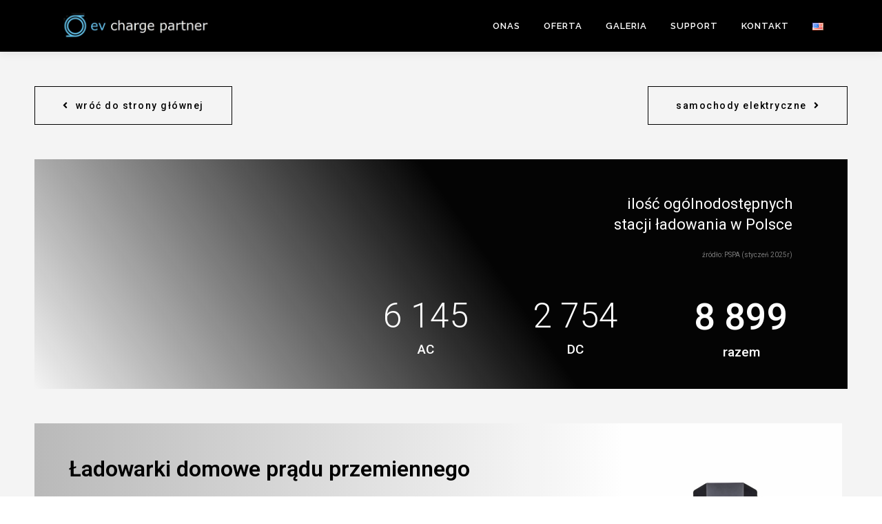

--- FILE ---
content_type: text/html; charset=UTF-8
request_url: https://evchargepartner.pl/stacje-ladowania/
body_size: 13057
content:
<!DOCTYPE html>
<html lang="pl-PL">
<head>
<meta charset="UTF-8">
<meta name="viewport" content="width=device-width, initial-scale=1">
<link rel="profile" href="https://gmpg.org/xfn/11">
<title>Stacje ładowania &#8211; EV Charge Partner</title>
<meta name='robots' content='max-image-preview:large' />
<link rel='dns-prefetch' href='//fonts.googleapis.com' />
<link rel="alternate" type="application/rss+xml" title="EV Charge Partner &raquo; Kanał z wpisami" href="https://evchargepartner.pl/feed/" />
<link rel="alternate" type="application/rss+xml" title="EV Charge Partner &raquo; Kanał z komentarzami" href="https://evchargepartner.pl/comments/feed/" />
<script type="text/javascript">
window._wpemojiSettings = {"baseUrl":"https:\/\/s.w.org\/images\/core\/emoji\/14.0.0\/72x72\/","ext":".png","svgUrl":"https:\/\/s.w.org\/images\/core\/emoji\/14.0.0\/svg\/","svgExt":".svg","source":{"concatemoji":"https:\/\/evchargepartner.pl\/wp-includes\/js\/wp-emoji-release.min.js?ver=6.3.7"}};
/*! This file is auto-generated */
!function(i,n){var o,s,e;function c(e){try{var t={supportTests:e,timestamp:(new Date).valueOf()};sessionStorage.setItem(o,JSON.stringify(t))}catch(e){}}function p(e,t,n){e.clearRect(0,0,e.canvas.width,e.canvas.height),e.fillText(t,0,0);var t=new Uint32Array(e.getImageData(0,0,e.canvas.width,e.canvas.height).data),r=(e.clearRect(0,0,e.canvas.width,e.canvas.height),e.fillText(n,0,0),new Uint32Array(e.getImageData(0,0,e.canvas.width,e.canvas.height).data));return t.every(function(e,t){return e===r[t]})}function u(e,t,n){switch(t){case"flag":return n(e,"\ud83c\udff3\ufe0f\u200d\u26a7\ufe0f","\ud83c\udff3\ufe0f\u200b\u26a7\ufe0f")?!1:!n(e,"\ud83c\uddfa\ud83c\uddf3","\ud83c\uddfa\u200b\ud83c\uddf3")&&!n(e,"\ud83c\udff4\udb40\udc67\udb40\udc62\udb40\udc65\udb40\udc6e\udb40\udc67\udb40\udc7f","\ud83c\udff4\u200b\udb40\udc67\u200b\udb40\udc62\u200b\udb40\udc65\u200b\udb40\udc6e\u200b\udb40\udc67\u200b\udb40\udc7f");case"emoji":return!n(e,"\ud83e\udef1\ud83c\udffb\u200d\ud83e\udef2\ud83c\udfff","\ud83e\udef1\ud83c\udffb\u200b\ud83e\udef2\ud83c\udfff")}return!1}function f(e,t,n){var r="undefined"!=typeof WorkerGlobalScope&&self instanceof WorkerGlobalScope?new OffscreenCanvas(300,150):i.createElement("canvas"),a=r.getContext("2d",{willReadFrequently:!0}),o=(a.textBaseline="top",a.font="600 32px Arial",{});return e.forEach(function(e){o[e]=t(a,e,n)}),o}function t(e){var t=i.createElement("script");t.src=e,t.defer=!0,i.head.appendChild(t)}"undefined"!=typeof Promise&&(o="wpEmojiSettingsSupports",s=["flag","emoji"],n.supports={everything:!0,everythingExceptFlag:!0},e=new Promise(function(e){i.addEventListener("DOMContentLoaded",e,{once:!0})}),new Promise(function(t){var n=function(){try{var e=JSON.parse(sessionStorage.getItem(o));if("object"==typeof e&&"number"==typeof e.timestamp&&(new Date).valueOf()<e.timestamp+604800&&"object"==typeof e.supportTests)return e.supportTests}catch(e){}return null}();if(!n){if("undefined"!=typeof Worker&&"undefined"!=typeof OffscreenCanvas&&"undefined"!=typeof URL&&URL.createObjectURL&&"undefined"!=typeof Blob)try{var e="postMessage("+f.toString()+"("+[JSON.stringify(s),u.toString(),p.toString()].join(",")+"));",r=new Blob([e],{type:"text/javascript"}),a=new Worker(URL.createObjectURL(r),{name:"wpTestEmojiSupports"});return void(a.onmessage=function(e){c(n=e.data),a.terminate(),t(n)})}catch(e){}c(n=f(s,u,p))}t(n)}).then(function(e){for(var t in e)n.supports[t]=e[t],n.supports.everything=n.supports.everything&&n.supports[t],"flag"!==t&&(n.supports.everythingExceptFlag=n.supports.everythingExceptFlag&&n.supports[t]);n.supports.everythingExceptFlag=n.supports.everythingExceptFlag&&!n.supports.flag,n.DOMReady=!1,n.readyCallback=function(){n.DOMReady=!0}}).then(function(){return e}).then(function(){var e;n.supports.everything||(n.readyCallback(),(e=n.source||{}).concatemoji?t(e.concatemoji):e.wpemoji&&e.twemoji&&(t(e.twemoji),t(e.wpemoji)))}))}((window,document),window._wpemojiSettings);
</script>
<style type="text/css">
img.wp-smiley,
img.emoji {
	display: inline !important;
	border: none !important;
	box-shadow: none !important;
	height: 1em !important;
	width: 1em !important;
	margin: 0 0.07em !important;
	vertical-align: -0.1em !important;
	background: none !important;
	padding: 0 !important;
}
</style>
	<link rel='stylesheet' id='wp-block-library-css' href='https://evchargepartner.pl/wp-includes/css/dist/block-library/style.min.css?ver=6.3.7' type='text/css' media='all' />
<style id='wp-block-library-theme-inline-css' type='text/css'>
.wp-block-audio figcaption{color:#555;font-size:13px;text-align:center}.is-dark-theme .wp-block-audio figcaption{color:hsla(0,0%,100%,.65)}.wp-block-audio{margin:0 0 1em}.wp-block-code{border:1px solid #ccc;border-radius:4px;font-family:Menlo,Consolas,monaco,monospace;padding:.8em 1em}.wp-block-embed figcaption{color:#555;font-size:13px;text-align:center}.is-dark-theme .wp-block-embed figcaption{color:hsla(0,0%,100%,.65)}.wp-block-embed{margin:0 0 1em}.blocks-gallery-caption{color:#555;font-size:13px;text-align:center}.is-dark-theme .blocks-gallery-caption{color:hsla(0,0%,100%,.65)}.wp-block-image figcaption{color:#555;font-size:13px;text-align:center}.is-dark-theme .wp-block-image figcaption{color:hsla(0,0%,100%,.65)}.wp-block-image{margin:0 0 1em}.wp-block-pullquote{border-bottom:4px solid;border-top:4px solid;color:currentColor;margin-bottom:1.75em}.wp-block-pullquote cite,.wp-block-pullquote footer,.wp-block-pullquote__citation{color:currentColor;font-size:.8125em;font-style:normal;text-transform:uppercase}.wp-block-quote{border-left:.25em solid;margin:0 0 1.75em;padding-left:1em}.wp-block-quote cite,.wp-block-quote footer{color:currentColor;font-size:.8125em;font-style:normal;position:relative}.wp-block-quote.has-text-align-right{border-left:none;border-right:.25em solid;padding-left:0;padding-right:1em}.wp-block-quote.has-text-align-center{border:none;padding-left:0}.wp-block-quote.is-large,.wp-block-quote.is-style-large,.wp-block-quote.is-style-plain{border:none}.wp-block-search .wp-block-search__label{font-weight:700}.wp-block-search__button{border:1px solid #ccc;padding:.375em .625em}:where(.wp-block-group.has-background){padding:1.25em 2.375em}.wp-block-separator.has-css-opacity{opacity:.4}.wp-block-separator{border:none;border-bottom:2px solid;margin-left:auto;margin-right:auto}.wp-block-separator.has-alpha-channel-opacity{opacity:1}.wp-block-separator:not(.is-style-wide):not(.is-style-dots){width:100px}.wp-block-separator.has-background:not(.is-style-dots){border-bottom:none;height:1px}.wp-block-separator.has-background:not(.is-style-wide):not(.is-style-dots){height:2px}.wp-block-table{margin:0 0 1em}.wp-block-table td,.wp-block-table th{word-break:normal}.wp-block-table figcaption{color:#555;font-size:13px;text-align:center}.is-dark-theme .wp-block-table figcaption{color:hsla(0,0%,100%,.65)}.wp-block-video figcaption{color:#555;font-size:13px;text-align:center}.is-dark-theme .wp-block-video figcaption{color:hsla(0,0%,100%,.65)}.wp-block-video{margin:0 0 1em}.wp-block-template-part.has-background{margin-bottom:0;margin-top:0;padding:1.25em 2.375em}
</style>
<style id='classic-theme-styles-inline-css' type='text/css'>
/*! This file is auto-generated */
.wp-block-button__link{color:#fff;background-color:#32373c;border-radius:9999px;box-shadow:none;text-decoration:none;padding:calc(.667em + 2px) calc(1.333em + 2px);font-size:1.125em}.wp-block-file__button{background:#32373c;color:#fff;text-decoration:none}
</style>
<style id='global-styles-inline-css' type='text/css'>
body{--wp--preset--color--black: #000000;--wp--preset--color--cyan-bluish-gray: #abb8c3;--wp--preset--color--white: #ffffff;--wp--preset--color--pale-pink: #f78da7;--wp--preset--color--vivid-red: #cf2e2e;--wp--preset--color--luminous-vivid-orange: #ff6900;--wp--preset--color--luminous-vivid-amber: #fcb900;--wp--preset--color--light-green-cyan: #7bdcb5;--wp--preset--color--vivid-green-cyan: #00d084;--wp--preset--color--pale-cyan-blue: #8ed1fc;--wp--preset--color--vivid-cyan-blue: #0693e3;--wp--preset--color--vivid-purple: #9b51e0;--wp--preset--gradient--vivid-cyan-blue-to-vivid-purple: linear-gradient(135deg,rgba(6,147,227,1) 0%,rgb(155,81,224) 100%);--wp--preset--gradient--light-green-cyan-to-vivid-green-cyan: linear-gradient(135deg,rgb(122,220,180) 0%,rgb(0,208,130) 100%);--wp--preset--gradient--luminous-vivid-amber-to-luminous-vivid-orange: linear-gradient(135deg,rgba(252,185,0,1) 0%,rgba(255,105,0,1) 100%);--wp--preset--gradient--luminous-vivid-orange-to-vivid-red: linear-gradient(135deg,rgba(255,105,0,1) 0%,rgb(207,46,46) 100%);--wp--preset--gradient--very-light-gray-to-cyan-bluish-gray: linear-gradient(135deg,rgb(238,238,238) 0%,rgb(169,184,195) 100%);--wp--preset--gradient--cool-to-warm-spectrum: linear-gradient(135deg,rgb(74,234,220) 0%,rgb(151,120,209) 20%,rgb(207,42,186) 40%,rgb(238,44,130) 60%,rgb(251,105,98) 80%,rgb(254,248,76) 100%);--wp--preset--gradient--blush-light-purple: linear-gradient(135deg,rgb(255,206,236) 0%,rgb(152,150,240) 100%);--wp--preset--gradient--blush-bordeaux: linear-gradient(135deg,rgb(254,205,165) 0%,rgb(254,45,45) 50%,rgb(107,0,62) 100%);--wp--preset--gradient--luminous-dusk: linear-gradient(135deg,rgb(255,203,112) 0%,rgb(199,81,192) 50%,rgb(65,88,208) 100%);--wp--preset--gradient--pale-ocean: linear-gradient(135deg,rgb(255,245,203) 0%,rgb(182,227,212) 50%,rgb(51,167,181) 100%);--wp--preset--gradient--electric-grass: linear-gradient(135deg,rgb(202,248,128) 0%,rgb(113,206,126) 100%);--wp--preset--gradient--midnight: linear-gradient(135deg,rgb(2,3,129) 0%,rgb(40,116,252) 100%);--wp--preset--font-size--small: 13px;--wp--preset--font-size--medium: 20px;--wp--preset--font-size--large: 36px;--wp--preset--font-size--x-large: 42px;--wp--preset--spacing--20: 0.44rem;--wp--preset--spacing--30: 0.67rem;--wp--preset--spacing--40: 1rem;--wp--preset--spacing--50: 1.5rem;--wp--preset--spacing--60: 2.25rem;--wp--preset--spacing--70: 3.38rem;--wp--preset--spacing--80: 5.06rem;--wp--preset--shadow--natural: 6px 6px 9px rgba(0, 0, 0, 0.2);--wp--preset--shadow--deep: 12px 12px 50px rgba(0, 0, 0, 0.4);--wp--preset--shadow--sharp: 6px 6px 0px rgba(0, 0, 0, 0.2);--wp--preset--shadow--outlined: 6px 6px 0px -3px rgba(255, 255, 255, 1), 6px 6px rgba(0, 0, 0, 1);--wp--preset--shadow--crisp: 6px 6px 0px rgba(0, 0, 0, 1);}:where(.is-layout-flex){gap: 0.5em;}:where(.is-layout-grid){gap: 0.5em;}body .is-layout-flow > .alignleft{float: left;margin-inline-start: 0;margin-inline-end: 2em;}body .is-layout-flow > .alignright{float: right;margin-inline-start: 2em;margin-inline-end: 0;}body .is-layout-flow > .aligncenter{margin-left: auto !important;margin-right: auto !important;}body .is-layout-constrained > .alignleft{float: left;margin-inline-start: 0;margin-inline-end: 2em;}body .is-layout-constrained > .alignright{float: right;margin-inline-start: 2em;margin-inline-end: 0;}body .is-layout-constrained > .aligncenter{margin-left: auto !important;margin-right: auto !important;}body .is-layout-constrained > :where(:not(.alignleft):not(.alignright):not(.alignfull)){max-width: var(--wp--style--global--content-size);margin-left: auto !important;margin-right: auto !important;}body .is-layout-constrained > .alignwide{max-width: var(--wp--style--global--wide-size);}body .is-layout-flex{display: flex;}body .is-layout-flex{flex-wrap: wrap;align-items: center;}body .is-layout-flex > *{margin: 0;}body .is-layout-grid{display: grid;}body .is-layout-grid > *{margin: 0;}:where(.wp-block-columns.is-layout-flex){gap: 2em;}:where(.wp-block-columns.is-layout-grid){gap: 2em;}:where(.wp-block-post-template.is-layout-flex){gap: 1.25em;}:where(.wp-block-post-template.is-layout-grid){gap: 1.25em;}.has-black-color{color: var(--wp--preset--color--black) !important;}.has-cyan-bluish-gray-color{color: var(--wp--preset--color--cyan-bluish-gray) !important;}.has-white-color{color: var(--wp--preset--color--white) !important;}.has-pale-pink-color{color: var(--wp--preset--color--pale-pink) !important;}.has-vivid-red-color{color: var(--wp--preset--color--vivid-red) !important;}.has-luminous-vivid-orange-color{color: var(--wp--preset--color--luminous-vivid-orange) !important;}.has-luminous-vivid-amber-color{color: var(--wp--preset--color--luminous-vivid-amber) !important;}.has-light-green-cyan-color{color: var(--wp--preset--color--light-green-cyan) !important;}.has-vivid-green-cyan-color{color: var(--wp--preset--color--vivid-green-cyan) !important;}.has-pale-cyan-blue-color{color: var(--wp--preset--color--pale-cyan-blue) !important;}.has-vivid-cyan-blue-color{color: var(--wp--preset--color--vivid-cyan-blue) !important;}.has-vivid-purple-color{color: var(--wp--preset--color--vivid-purple) !important;}.has-black-background-color{background-color: var(--wp--preset--color--black) !important;}.has-cyan-bluish-gray-background-color{background-color: var(--wp--preset--color--cyan-bluish-gray) !important;}.has-white-background-color{background-color: var(--wp--preset--color--white) !important;}.has-pale-pink-background-color{background-color: var(--wp--preset--color--pale-pink) !important;}.has-vivid-red-background-color{background-color: var(--wp--preset--color--vivid-red) !important;}.has-luminous-vivid-orange-background-color{background-color: var(--wp--preset--color--luminous-vivid-orange) !important;}.has-luminous-vivid-amber-background-color{background-color: var(--wp--preset--color--luminous-vivid-amber) !important;}.has-light-green-cyan-background-color{background-color: var(--wp--preset--color--light-green-cyan) !important;}.has-vivid-green-cyan-background-color{background-color: var(--wp--preset--color--vivid-green-cyan) !important;}.has-pale-cyan-blue-background-color{background-color: var(--wp--preset--color--pale-cyan-blue) !important;}.has-vivid-cyan-blue-background-color{background-color: var(--wp--preset--color--vivid-cyan-blue) !important;}.has-vivid-purple-background-color{background-color: var(--wp--preset--color--vivid-purple) !important;}.has-black-border-color{border-color: var(--wp--preset--color--black) !important;}.has-cyan-bluish-gray-border-color{border-color: var(--wp--preset--color--cyan-bluish-gray) !important;}.has-white-border-color{border-color: var(--wp--preset--color--white) !important;}.has-pale-pink-border-color{border-color: var(--wp--preset--color--pale-pink) !important;}.has-vivid-red-border-color{border-color: var(--wp--preset--color--vivid-red) !important;}.has-luminous-vivid-orange-border-color{border-color: var(--wp--preset--color--luminous-vivid-orange) !important;}.has-luminous-vivid-amber-border-color{border-color: var(--wp--preset--color--luminous-vivid-amber) !important;}.has-light-green-cyan-border-color{border-color: var(--wp--preset--color--light-green-cyan) !important;}.has-vivid-green-cyan-border-color{border-color: var(--wp--preset--color--vivid-green-cyan) !important;}.has-pale-cyan-blue-border-color{border-color: var(--wp--preset--color--pale-cyan-blue) !important;}.has-vivid-cyan-blue-border-color{border-color: var(--wp--preset--color--vivid-cyan-blue) !important;}.has-vivid-purple-border-color{border-color: var(--wp--preset--color--vivid-purple) !important;}.has-vivid-cyan-blue-to-vivid-purple-gradient-background{background: var(--wp--preset--gradient--vivid-cyan-blue-to-vivid-purple) !important;}.has-light-green-cyan-to-vivid-green-cyan-gradient-background{background: var(--wp--preset--gradient--light-green-cyan-to-vivid-green-cyan) !important;}.has-luminous-vivid-amber-to-luminous-vivid-orange-gradient-background{background: var(--wp--preset--gradient--luminous-vivid-amber-to-luminous-vivid-orange) !important;}.has-luminous-vivid-orange-to-vivid-red-gradient-background{background: var(--wp--preset--gradient--luminous-vivid-orange-to-vivid-red) !important;}.has-very-light-gray-to-cyan-bluish-gray-gradient-background{background: var(--wp--preset--gradient--very-light-gray-to-cyan-bluish-gray) !important;}.has-cool-to-warm-spectrum-gradient-background{background: var(--wp--preset--gradient--cool-to-warm-spectrum) !important;}.has-blush-light-purple-gradient-background{background: var(--wp--preset--gradient--blush-light-purple) !important;}.has-blush-bordeaux-gradient-background{background: var(--wp--preset--gradient--blush-bordeaux) !important;}.has-luminous-dusk-gradient-background{background: var(--wp--preset--gradient--luminous-dusk) !important;}.has-pale-ocean-gradient-background{background: var(--wp--preset--gradient--pale-ocean) !important;}.has-electric-grass-gradient-background{background: var(--wp--preset--gradient--electric-grass) !important;}.has-midnight-gradient-background{background: var(--wp--preset--gradient--midnight) !important;}.has-small-font-size{font-size: var(--wp--preset--font-size--small) !important;}.has-medium-font-size{font-size: var(--wp--preset--font-size--medium) !important;}.has-large-font-size{font-size: var(--wp--preset--font-size--large) !important;}.has-x-large-font-size{font-size: var(--wp--preset--font-size--x-large) !important;}
.wp-block-navigation a:where(:not(.wp-element-button)){color: inherit;}
:where(.wp-block-post-template.is-layout-flex){gap: 1.25em;}:where(.wp-block-post-template.is-layout-grid){gap: 1.25em;}
:where(.wp-block-columns.is-layout-flex){gap: 2em;}:where(.wp-block-columns.is-layout-grid){gap: 2em;}
.wp-block-pullquote{font-size: 1.5em;line-height: 1.6;}
</style>
<link rel='stylesheet' id='dashicons-css' href='https://evchargepartner.pl/wp-includes/css/dashicons.min.css?ver=6.3.7' type='text/css' media='all' />
<link rel='stylesheet' id='everest-forms-general-css' href='https://evchargepartner.pl/wp-content/plugins/everest-forms/assets/css/everest-forms.css?ver=2.0.5' type='text/css' media='all' />
<link rel='stylesheet' id='onepress-fonts-css' href='https://fonts.googleapis.com/css?family=Raleway%3A400%2C500%2C600%2C700%2C300%2C100%2C800%2C900%7COpen+Sans%3A400%2C300%2C300italic%2C400italic%2C600%2C600italic%2C700%2C700italic&#038;subset=latin%2Clatin-ext&#038;display=swap&#038;ver=2.3.5' type='text/css' media='all' />
<link rel='stylesheet' id='onepress-animate-css' href='https://evchargepartner.pl/wp-content/themes/onepress/assets/css/animate.min.css?ver=2.3.5' type='text/css' media='all' />
<link rel='stylesheet' id='onepress-fa-css' href='https://evchargepartner.pl/wp-content/themes/onepress/assets/css/font-awesome.min.css?ver=4.7.0' type='text/css' media='all' />
<link rel='stylesheet' id='onepress-bootstrap-css' href='https://evchargepartner.pl/wp-content/themes/onepress/assets/css/bootstrap.min.css?ver=2.3.5' type='text/css' media='all' />
<link rel='stylesheet' id='onepress-style-css' href='https://evchargepartner.pl/wp-content/themes/onepress/style.css?ver=6.3.7' type='text/css' media='all' />
<style id='onepress-style-inline-css' type='text/css'>
.site-logo-div img{height:49px;width:auto}#main .video-section section.hero-slideshow-wrapper{background:transparent}.hero-slideshow-wrapper:after{position:absolute;top:0px;left:0px;width:100%;height:100%;background-color:rgba(0,0,0,0.3);display:block;content:""}.body-desktop .parallax-hero .hero-slideshow-wrapper:after{display:none!important}#parallax-hero>.parallax-bg::before{background-color:rgba(0,0,0,0.3);opacity:1}.body-desktop .parallax-hero .hero-slideshow-wrapper:after{display:none!important}a,.screen-reader-text:hover,.screen-reader-text:active,.screen-reader-text:focus,.header-social a,.onepress-menu a:hover,.onepress-menu ul li a:hover,.onepress-menu li.onepress-current-item>a,.onepress-menu ul li.current-menu-item>a,.onepress-menu>li a.menu-actived,.onepress-menu.onepress-menu-mobile li.onepress-current-item>a,.site-footer a,.site-footer .footer-social a:hover,.site-footer .btt a:hover,.highlight,#comments .comment .comment-wrapper .comment-meta .comment-time:hover,#comments .comment .comment-wrapper .comment-meta .comment-reply-link:hover,#comments .comment .comment-wrapper .comment-meta .comment-edit-link:hover,.btn-theme-primary-outline,.sidebar .widget a:hover,.section-services .service-item .service-image i,.counter_item .counter__number,.team-member .member-thumb .member-profile a:hover,.icon-background-default{color:#00dafc}input[type="reset"],input[type="submit"],input[type="submit"],input[type="reset"]:hover,input[type="submit"]:hover,input[type="submit"]:hover .nav-links a:hover,.btn-theme-primary,.btn-theme-primary-outline:hover,.section-testimonials .card-theme-primary,.woocommerce #respond input#submit,.woocommerce a.button,.woocommerce button.button,.woocommerce input.button,.woocommerce button.button.alt,.pirate-forms-submit-button,.pirate-forms-submit-button:hover,input[type="reset"],input[type="submit"],input[type="submit"],.pirate-forms-submit-button,.contact-form div.wpforms-container-full .wpforms-form .wpforms-submit,.contact-form div.wpforms-container-full .wpforms-form .wpforms-submit:hover,.nav-links a:hover,.nav-links a.current,.nav-links .page-numbers:hover,.nav-links .page-numbers.current{background:#00dafc}.btn-theme-primary-outline,.btn-theme-primary-outline:hover,.pricing__item:hover,.section-testimonials .card-theme-primary,.entry-content blockquote{border-color:#00dafc}.page-header:not(.page--cover){text-align:center}.site-header,.is-transparent .site-header.header-fixed{background:#000000;border-bottom:0px none}.onepress-menu>li>a{color:#ffffff}#nav-toggle span,#nav-toggle span::before,#nav-toggle span::after,#nav-toggle.nav-is-visible span::before,#nav-toggle.nav-is-visible span::after{background:#ffffff}#page .site-branding .site-title,#page .site-branding .site-text-logo{color:#ffffff}#page .site-branding .site-description{color:#ffffff}.hero-content-style1 .morphext{color:#ffffff}.hero-content-style1 .morphext{background:#000000;padding:0px 20px;text-shadow:none;border-radius:3px}.site-footer .site-info,.site-footer .btt a{background-color:#000000}.site-footer .site-info{color:#ffffff}.site-footer .btt a,.site-footer .site-info a{color:#ffffff}.site-footer .btt a:hover,.site-footer .site-info a:hover{color:#1e92cc}#footer-widgets{}.gallery-carousel .g-item{padding:0px 1px}.gallery-carousel-wrap{margin-left:-1px;margin-right:-1px}.gallery-grid .g-item,.gallery-masonry .g-item .inner{padding:1px}.gallery-grid-wrap,.gallery-masonry-wrap{margin-left:-1px;margin-right:-1px}.gallery-justified-wrap{margin-left:-2px;margin-right:-2px}body .c-bully.c-bully--inversed{color:#ffffff}body .c-bully .c-bully__title{background-color:rgba(0,0,0,0.31)}body .c-bully .c-bully__title{color:rgba(255,255,255,1)}
</style>
<link rel='stylesheet' id='onepress-gallery-lightgallery-css' href='https://evchargepartner.pl/wp-content/themes/onepress/assets/css/lightgallery.css?ver=6.3.7' type='text/css' media='all' />
<link rel='stylesheet' id='elementor-icons-css' href='https://evchargepartner.pl/wp-content/plugins/elementor/assets/lib/eicons/css/elementor-icons.min.css?ver=5.23.0' type='text/css' media='all' />
<link rel='stylesheet' id='elementor-frontend-css' href='https://evchargepartner.pl/wp-content/plugins/elementor/assets/css/frontend.min.css?ver=3.17.3' type='text/css' media='all' />
<link rel='stylesheet' id='swiper-css' href='https://evchargepartner.pl/wp-content/plugins/elementor/assets/lib/swiper/css/swiper.min.css?ver=5.3.6' type='text/css' media='all' />
<link rel='stylesheet' id='elementor-post-3815-css' href='https://evchargepartner.pl/wp-content/uploads/elementor/css/post-3815.css?ver=1699704069' type='text/css' media='all' />
<link rel='stylesheet' id='elementor-global-css' href='https://evchargepartner.pl/wp-content/uploads/elementor/css/global.css?ver=1699704069' type='text/css' media='all' />
<link rel='stylesheet' id='elementor-post-3673-css' href='https://evchargepartner.pl/wp-content/uploads/elementor/css/post-3673.css?ver=1741183863' type='text/css' media='all' />
<link rel='stylesheet' id='google-fonts-1-css' href='https://fonts.googleapis.com/css?family=Roboto%3A100%2C100italic%2C200%2C200italic%2C300%2C300italic%2C400%2C400italic%2C500%2C500italic%2C600%2C600italic%2C700%2C700italic%2C800%2C800italic%2C900%2C900italic%7CRoboto+Slab%3A100%2C100italic%2C200%2C200italic%2C300%2C300italic%2C400%2C400italic%2C500%2C500italic%2C600%2C600italic%2C700%2C700italic%2C800%2C800italic%2C900%2C900italic&#038;display=auto&#038;subset=latin-ext&#038;ver=6.3.7' type='text/css' media='all' />
<link rel='stylesheet' id='elementor-icons-shared-0-css' href='https://evchargepartner.pl/wp-content/plugins/elementor/assets/lib/font-awesome/css/fontawesome.min.css?ver=5.15.3' type='text/css' media='all' />
<link rel='stylesheet' id='elementor-icons-fa-solid-css' href='https://evchargepartner.pl/wp-content/plugins/elementor/assets/lib/font-awesome/css/solid.min.css?ver=5.15.3' type='text/css' media='all' />
<link rel="preconnect" href="https://fonts.gstatic.com/" crossorigin><script type='text/javascript' src='https://evchargepartner.pl/wp-includes/js/jquery/jquery.min.js?ver=3.7.0' id='jquery-core-js'></script>
<script type='text/javascript' src='https://evchargepartner.pl/wp-includes/js/jquery/jquery-migrate.min.js?ver=3.4.1' id='jquery-migrate-js'></script>
<link rel="https://api.w.org/" href="https://evchargepartner.pl/wp-json/" /><link rel="alternate" type="application/json" href="https://evchargepartner.pl/wp-json/wp/v2/pages/3673" /><link rel="EditURI" type="application/rsd+xml" title="RSD" href="https://evchargepartner.pl/xmlrpc.php?rsd" />
<meta name="generator" content="WordPress 6.3.7" />
<meta name="generator" content="Everest Forms 2.0.5" />
<link rel="canonical" href="https://evchargepartner.pl/stacje-ladowania/" />
<link rel='shortlink' href='https://evchargepartner.pl/?p=3673' />
<link rel="alternate" type="application/json+oembed" href="https://evchargepartner.pl/wp-json/oembed/1.0/embed?url=https%3A%2F%2Fevchargepartner.pl%2Fstacje-ladowania%2F" />
<link rel="alternate" type="text/xml+oembed" href="https://evchargepartner.pl/wp-json/oembed/1.0/embed?url=https%3A%2F%2Fevchargepartner.pl%2Fstacje-ladowania%2F&#038;format=xml" />
<meta name="generator" content="Elementor 3.17.3; features: e_dom_optimization, e_optimized_assets_loading, additional_custom_breakpoints; settings: css_print_method-external, google_font-enabled, font_display-auto">
<style type="text/css">.recentcomments a{display:inline !important;padding:0 !important;margin:0 !important;}</style><link rel="icon" type="image/png" href="https://evchargepartner.pl/wp-content/uploads/2023/10/favicon.jpg" />
</head>

<body class="page-template page-template-elementor_header_footer page page-id-3673 wp-custom-logo everest-forms-no-js group-blog animation-disable elementor-default elementor-template-full-width elementor-kit-3815 elementor-page elementor-page-3673">
<div id="page" class="hfeed site">
	<a class="skip-link screen-reader-text" href="#content">Przejdź do treści</a>
	<div id="header-section" class="h-on-top no-transparent">		<header id="masthead" class="site-header header-contained is-sticky no-scroll no-t h-on-top" role="banner">
			<div class="container">
				<div class="site-branding">
				<div class="site-brand-inner has-logo-img no-desc"><div class="site-logo-div"><a href="https://evchargepartner.pl/" class="custom-logo-link  no-t-logo" rel="home" itemprop="url"><img width="1007" height="208" src="https://evchargepartner.pl/wp-content/uploads/2023/10/cropped-Logo-paint-male.jpg" class="custom-logo" alt="EV Charge Partner" decoding="async" itemprop="logo" srcset="https://evchargepartner.pl/wp-content/uploads/2023/10/cropped-Logo-paint-male.jpg 1007w, https://evchargepartner.pl/wp-content/uploads/2023/10/cropped-Logo-paint-male-300x62.jpg 300w, https://evchargepartner.pl/wp-content/uploads/2023/10/cropped-Logo-paint-male-768x159.jpg 768w" sizes="(max-width: 1007px) 100vw, 1007px" /></a></div></div>				</div>
				<div class="header-right-wrapper">
					<a href="#0" id="nav-toggle">Menu<span></span></a>
					<nav id="site-navigation" class="main-navigation" role="navigation">
						<ul class="onepress-menu">
							<li id="menu-item-3375" class="menu-item menu-item-type-custom menu-item-object-custom menu-item-home menu-item-3375"><a href="https://evchargepartner.pl/#onas">onas</a></li>
<li id="menu-item-3376" class="menu-item menu-item-type-custom menu-item-object-custom menu-item-home menu-item-3376"><a href="https://evchargepartner.pl/#oferta">oferta</a></li>
<li id="menu-item-3377" class="menu-item menu-item-type-custom menu-item-object-custom menu-item-home menu-item-3377"><a href="https://evchargepartner.pl/#galeria">galeria</a></li>
<li id="menu-item-3378" class="menu-item menu-item-type-custom menu-item-object-custom menu-item-home menu-item-3378"><a href="https://evchargepartner.pl/#wsparcie">support</a></li>
<li id="menu-item-3379" class="menu-item menu-item-type-custom menu-item-object-custom menu-item-home menu-item-3379"><a href="https://evchargepartner.pl/#kontakt">kontakt</a></li>
<li id="menu-item-3374-en" class="lang-item lang-item-62 lang-item-en no-translation lang-item-first menu-item menu-item-type-custom menu-item-object-custom menu-item-3374-en"><a href="https://evchargepartner.pl/en/" hreflang="en-US" lang="en-US"><img src="[data-uri]" alt="English" width="16" height="11" style="width: 16px; height: 11px;" /></a></li>
						</ul>
					</nav>
					
				</div>
			</div>
		</header>
		</div>		<div data-elementor-type="wp-page" data-elementor-id="3673" class="elementor elementor-3673">
									<section class="elementor-section elementor-top-section elementor-element elementor-element-cf801a4 elementor-section-full_width elementor-section-height-default elementor-section-height-default" data-id="cf801a4" data-element_type="section" data-settings="{&quot;background_background&quot;:&quot;classic&quot;}">
						<div class="elementor-container elementor-column-gap-default">
					<div class="elementor-column elementor-col-50 elementor-top-column elementor-element elementor-element-c344e06" data-id="c344e06" data-element_type="column">
			<div class="elementor-widget-wrap elementor-element-populated">
								<div class="elementor-element elementor-element-5770f0b elementor-align-left elementor-tablet-align-center elementor-mobile-align-center animated-slow elementor-invisible elementor-widget elementor-widget-button" data-id="5770f0b" data-element_type="widget" id="wiedza1" data-settings="{&quot;_animation&quot;:&quot;fadeInLeft&quot;,&quot;_animation_delay&quot;:300,&quot;_animation_tablet&quot;:&quot;fadeInUp&quot;,&quot;_animation_mobile&quot;:&quot;none&quot;}" data-widget_type="button.default">
				<div class="elementor-widget-container">
					<div class="elementor-button-wrapper">
			<a class="elementor-button elementor-button-link elementor-size-md" href="https://evchargepartner.pl/#wiedza">
						<span class="elementor-button-content-wrapper">
						<span class="elementor-button-icon elementor-align-icon-left">
				<i aria-hidden="true" class="fas fa-angle-left"></i>			</span>
						<span class="elementor-button-text">wróć do strony głównej</span>
		</span>
					</a>
		</div>
				</div>
				</div>
					</div>
		</div>
				<div class="elementor-column elementor-col-50 elementor-top-column elementor-element elementor-element-b535804 elementor-hidden-tablet" data-id="b535804" data-element_type="column">
			<div class="elementor-widget-wrap elementor-element-populated">
								<div class="elementor-element elementor-element-6005190 elementor-align-right elementor-tablet-align-center elementor-mobile-align-center animated-slow elementor-invisible elementor-widget elementor-widget-button" data-id="6005190" data-element_type="widget" data-settings="{&quot;_animation&quot;:&quot;fadeInRight&quot;,&quot;_animation_delay&quot;:300,&quot;_animation_tablet&quot;:&quot;fadeInUp&quot;,&quot;_animation_mobile&quot;:&quot;none&quot;}" data-widget_type="button.default">
				<div class="elementor-widget-container">
					<div class="elementor-button-wrapper">
			<a class="elementor-button elementor-button-link elementor-size-md" href="https://evchargepartner.pl/samochody-elektryczne">
						<span class="elementor-button-content-wrapper">
						<span class="elementor-button-icon elementor-align-icon-right">
				<i aria-hidden="true" class="fas fa-angle-right"></i>			</span>
						<span class="elementor-button-text">samochody elektryczne</span>
		</span>
					</a>
		</div>
				</div>
				</div>
					</div>
		</div>
							</div>
		</section>
				<section class="elementor-section elementor-top-section elementor-element elementor-element-75a79e2 elementor-section-full_width elementor-section-height-default elementor-section-height-default" data-id="75a79e2" data-element_type="section" data-settings="{&quot;background_background&quot;:&quot;classic&quot;}">
						<div class="elementor-container elementor-column-gap-default">
					<div class="elementor-column elementor-col-100 elementor-top-column elementor-element elementor-element-b3605bb" data-id="b3605bb" data-element_type="column" data-settings="{&quot;background_background&quot;:&quot;classic&quot;}">
			<div class="elementor-widget-wrap elementor-element-populated">
					<div class="elementor-background-overlay"></div>
								<section class="elementor-section elementor-inner-section elementor-element elementor-element-c2df700 elementor-section-boxed elementor-section-height-default elementor-section-height-default" data-id="c2df700" data-element_type="section">
						<div class="elementor-container elementor-column-gap-default">
					<div class="elementor-column elementor-col-100 elementor-inner-column elementor-element elementor-element-6058202" data-id="6058202" data-element_type="column">
			<div class="elementor-widget-wrap elementor-element-populated">
								<div class="elementor-element elementor-element-c1d73cc elementor-widget elementor-widget-heading" data-id="c1d73cc" data-element_type="widget" data-widget_type="heading.default">
				<div class="elementor-widget-container">
			<h2 class="elementor-heading-title elementor-size-default">ilość ogólnodostępnych<br>stacji ładowania w Polsce</h2>		</div>
				</div>
				<div class="elementor-element elementor-element-5276e1e elementor-widget elementor-widget-text-editor" data-id="5276e1e" data-element_type="widget" data-widget_type="text-editor.default">
				<div class="elementor-widget-container">
							<p>źródło: PSPA (styczeń 2025r)</p>						</div>
				</div>
					</div>
		</div>
							</div>
		</section>
				<section class="elementor-section elementor-inner-section elementor-element elementor-element-7e0261d elementor-section-boxed elementor-section-height-default elementor-section-height-default" data-id="7e0261d" data-element_type="section">
						<div class="elementor-container elementor-column-gap-default">
					<div class="elementor-column elementor-col-20 elementor-inner-column elementor-element elementor-element-771d04b elementor-hidden-phone" data-id="771d04b" data-element_type="column">
			<div class="elementor-widget-wrap">
									</div>
		</div>
				<div class="elementor-column elementor-col-20 elementor-inner-column elementor-element elementor-element-891a590" data-id="891a590" data-element_type="column">
			<div class="elementor-widget-wrap">
									</div>
		</div>
				<div class="elementor-column elementor-col-20 elementor-inner-column elementor-element elementor-element-ec73662" data-id="ec73662" data-element_type="column">
			<div class="elementor-widget-wrap elementor-element-populated">
								<div class="elementor-element elementor-element-9b82f7f elementor-widget elementor-widget-counter" data-id="9b82f7f" data-element_type="widget" data-widget_type="counter.default">
				<div class="elementor-widget-container">
					<div class="elementor-counter">
			<div class="elementor-counter-number-wrapper">
				<span class="elementor-counter-number-prefix"></span>
				<span class="elementor-counter-number" data-duration="2000" data-to-value="6145" data-from-value="0" data-delimiter=" ">0</span>
				<span class="elementor-counter-number-suffix"></span>
			</div>
							<div class="elementor-counter-title">AC</div>
					</div>
				</div>
				</div>
					</div>
		</div>
				<div class="elementor-column elementor-col-20 elementor-inner-column elementor-element elementor-element-98554bd" data-id="98554bd" data-element_type="column">
			<div class="elementor-widget-wrap elementor-element-populated">
								<div class="elementor-element elementor-element-644db4c elementor-widget elementor-widget-counter" data-id="644db4c" data-element_type="widget" data-widget_type="counter.default">
				<div class="elementor-widget-container">
					<div class="elementor-counter">
			<div class="elementor-counter-number-wrapper">
				<span class="elementor-counter-number-prefix"></span>
				<span class="elementor-counter-number" data-duration="2000" data-to-value="2754" data-from-value="0" data-delimiter=" ">0</span>
				<span class="elementor-counter-number-suffix"></span>
			</div>
							<div class="elementor-counter-title">DC</div>
					</div>
				</div>
				</div>
					</div>
		</div>
				<div class="elementor-column elementor-col-20 elementor-inner-column elementor-element elementor-element-ebaa5e2" data-id="ebaa5e2" data-element_type="column">
			<div class="elementor-widget-wrap elementor-element-populated">
								<div class="elementor-element elementor-element-d107fab elementor-widget elementor-widget-counter" data-id="d107fab" data-element_type="widget" data-widget_type="counter.default">
				<div class="elementor-widget-container">
					<div class="elementor-counter">
			<div class="elementor-counter-number-wrapper">
				<span class="elementor-counter-number-prefix"></span>
				<span class="elementor-counter-number" data-duration="2000" data-to-value="8899" data-from-value="0" data-delimiter=" ">0</span>
				<span class="elementor-counter-number-suffix"></span>
			</div>
							<div class="elementor-counter-title">razem</div>
					</div>
				</div>
				</div>
					</div>
		</div>
							</div>
		</section>
					</div>
		</div>
							</div>
		</section>
				<section class="elementor-section elementor-top-section elementor-element elementor-element-a8bcde6 elementor-section-full_width elementor-section-height-default elementor-section-height-default" data-id="a8bcde6" data-element_type="section" data-settings="{&quot;background_background&quot;:&quot;classic&quot;}">
						<div class="elementor-container elementor-column-gap-wider">
					<div class="elementor-column elementor-col-100 elementor-top-column elementor-element elementor-element-a74806b" data-id="a74806b" data-element_type="column">
			<div class="elementor-widget-wrap elementor-element-populated">
								<section class="elementor-section elementor-inner-section elementor-element elementor-element-891a950 elementor-section-full_width animated-slow elementor-section-height-default elementor-section-height-default elementor-invisible" data-id="891a950" data-element_type="section" data-settings="{&quot;animation&quot;:&quot;fadeInUp&quot;,&quot;animation_delay&quot;:400,&quot;animation_mobile&quot;:&quot;fadeInLeft&quot;}">
						<div class="elementor-container elementor-column-gap-default">
					<div class="elementor-column elementor-col-66 elementor-inner-column elementor-element elementor-element-f0d95db" data-id="f0d95db" data-element_type="column" data-settings="{&quot;background_background&quot;:&quot;gradient&quot;,&quot;animation_mobile&quot;:&quot;none&quot;}">
			<div class="elementor-widget-wrap elementor-element-populated">
								<div class="elementor-element elementor-element-b1c4179 elementor-widget elementor-widget-heading" data-id="b1c4179" data-element_type="widget" data-widget_type="heading.default">
				<div class="elementor-widget-container">
			<h2 class="elementor-heading-title elementor-size-default">Ładowarki domowe prądu przemiennego</h2>		</div>
				</div>
				<div class="elementor-element elementor-element-fe69317 elementor-widget elementor-widget-text-editor" data-id="fe69317" data-element_type="widget" data-widget_type="text-editor.default">
				<div class="elementor-widget-container">
							<p><em>zwane również: Wallbox, HomeCharger, ładowarka naścienna, ładowarka garażowa, ładowarka domowa</em></p>						</div>
				</div>
				<div class="elementor-element elementor-element-6d75db7 elementor-widget elementor-widget-text-editor" data-id="6d75db7" data-element_type="widget" data-widget_type="text-editor.default">
				<div class="elementor-widget-container">
							<p><span style="font-size: 14px;">Wallbox jest rozwiązaniem <strong>dedykowanym szczególnie do użytku własnego</strong> (osób prywatnych, firm, hoteli itp.). Najczęściej instalowana wewnątrz garażu naściennie lub na zewnątrz na zamkniętych posesjach naściennie lub na dedykowanym słupku montażowym.</span></p><p><span style="font-size: 14px;">Wallbox&#8217;y <strong>pozwalają na ładowanie pojazdów mocą nawet do 22kW, </strong>co <strong>pozwala na doładowanie pojazdu w ciągu 3-4 godzin</strong> (w zależności od modelu pojazdu elektrycznego) Najczęściej wyposażone w kabel zakończony odpowiednią wtyczką (dla wygody indywidualnego użytkownika) lub gniazdo.</span></p><p>Poza wyżej wymienionymi cechami, ładowarki domowe cechują się przystępniejszą ceną w stosunku do pozostałych.</p>						</div>
				</div>
					</div>
		</div>
				<div class="elementor-column elementor-col-33 elementor-inner-column elementor-element elementor-element-b0e6a00" data-id="b0e6a00" data-element_type="column" data-settings="{&quot;background_background&quot;:&quot;classic&quot;}">
			<div class="elementor-widget-wrap elementor-element-populated">
								<div class="elementor-element elementor-element-106a7bf elementor-widget elementor-widget-image" data-id="106a7bf" data-element_type="widget" data-widget_type="image.default">
				<div class="elementor-widget-container">
															<img decoding="async" width="1000" height="1000" src="https://evchargepartner.pl/wp-content/uploads/2023/10/glb-garo.webp" class="attachment-full size-full wp-image-4631" alt="" srcset="https://evchargepartner.pl/wp-content/uploads/2023/10/glb-garo.webp 1000w, https://evchargepartner.pl/wp-content/uploads/2023/10/glb-garo-300x300.webp 300w, https://evchargepartner.pl/wp-content/uploads/2023/10/glb-garo-150x150.webp 150w, https://evchargepartner.pl/wp-content/uploads/2023/10/glb-garo-768x768.webp 768w" sizes="(max-width: 1000px) 100vw, 1000px" />															</div>
				</div>
					</div>
		</div>
							</div>
		</section>
				<section class="elementor-section elementor-inner-section elementor-element elementor-element-65a44a0 elementor-section-full_width animated-slow elementor-section-height-default elementor-section-height-default elementor-invisible" data-id="65a44a0" data-element_type="section" data-settings="{&quot;animation&quot;:&quot;fadeInLeft&quot;}">
						<div class="elementor-container elementor-column-gap-default">
					<div class="elementor-column elementor-col-33 elementor-inner-column elementor-element elementor-element-61de527 elementor-hidden-phone" data-id="61de527" data-element_type="column" data-settings="{&quot;background_background&quot;:&quot;classic&quot;}">
			<div class="elementor-widget-wrap elementor-element-populated">
					<div class="elementor-background-overlay"></div>
								<div class="elementor-element elementor-element-24e8432 elementor-widget elementor-widget-image" data-id="24e8432" data-element_type="widget" data-widget_type="image.default">
				<div class="elementor-widget-container">
															<img decoding="async" width="107" height="300" src="https://evchargepartner.pl/wp-content/uploads/2023/10/LASprodukt-107x300.png" class="attachment-medium size-medium wp-image-4630" alt="" srcset="https://evchargepartner.pl/wp-content/uploads/2023/10/LASprodukt-107x300.png 107w, https://evchargepartner.pl/wp-content/uploads/2023/10/LASprodukt-366x1024.png 366w, https://evchargepartner.pl/wp-content/uploads/2023/10/LASprodukt-549x1536.png 549w, https://evchargepartner.pl/wp-content/uploads/2023/10/LASprodukt.png 591w" sizes="(max-width: 107px) 100vw, 107px" />															</div>
				</div>
					</div>
		</div>
				<div class="elementor-column elementor-col-66 elementor-inner-column elementor-element elementor-element-8d95eb8" data-id="8d95eb8" data-element_type="column" data-settings="{&quot;background_background&quot;:&quot;classic&quot;}">
			<div class="elementor-widget-wrap elementor-element-populated">
								<div class="elementor-element elementor-element-3b36fd3 elementor-widget elementor-widget-heading" data-id="3b36fd3" data-element_type="widget" data-widget_type="heading.default">
				<div class="elementor-widget-container">
			<h2 class="elementor-heading-title elementor-size-default">Stacje ładowania prądu przemiennego</h2>		</div>
				</div>
				<div class="elementor-element elementor-element-66d4f1a elementor-widget elementor-widget-text-editor" data-id="66d4f1a" data-element_type="widget" data-widget_type="text-editor.default">
				<div class="elementor-widget-container">
							<p><em>zwane również: ładowarki AC, słupki ładowania</em></p>						</div>
				</div>
				<div class="elementor-element elementor-element-5b8ec4a elementor-widget elementor-widget-text-editor" data-id="5b8ec4a" data-element_type="widget" data-widget_type="text-editor.default">
				<div class="elementor-widget-container">
							<p>Ładowarki AC <strong>przeznaczone są głównie do zastosowań komercyjnych (instalowane przy centrach handlowych, w hotelach, parkingach publicznych), a także z powodzeniem wykorzystywane przez firmy na potrzeby ładowania pojazdów firmowych</strong>. Ładowarki AC ze względu na materiały wykonania (często aluminium, PCV) instaluje się na terenie otwartym gdzie prawidłowo funkcjonują przez wiele lat. Instalowane bezpośrednio na takim podłożu jak: kostka, asfalt, płyta chodnikowa, a także naściennie, lub osadzane w ziemi za pomocą dedykowanych konstrukcji.</p><p><span style="font-size: 14px;">Ładowarki AC, tak samo jak Wallbox&#8217;y <strong>pozwalają na ładowanie pojazdów mocą nawet do 22kW, </strong>co <strong>pozwala na doładowanie pojazdu w ciągu 3-4 godzin</strong> (w zależności od modelu pojazdu elektrycznego). Jednak w odróżnieniu do Wallbox&#8217;ów<strong> najczęściej wyposażone w gniazda (zapewniając kompatybilność ze wszystkimi pojazdami elektrycznymi)</strong>, a w mniejszym stopniu w kabel zakończony wtyczką (najczęściej Typ2).</span></p>						</div>
				</div>
					</div>
		</div>
							</div>
		</section>
				<section class="elementor-section elementor-inner-section elementor-element elementor-element-db985e2 elementor-section-full_width animated-slow elementor-section-height-default elementor-section-height-default elementor-invisible" data-id="db985e2" data-element_type="section" data-settings="{&quot;animation&quot;:&quot;fadeInRight&quot;,&quot;animation_delay&quot;:200}">
						<div class="elementor-container elementor-column-gap-default">
					<div class="elementor-column elementor-col-66 elementor-inner-column elementor-element elementor-element-d26e568" data-id="d26e568" data-element_type="column" data-settings="{&quot;background_background&quot;:&quot;classic&quot;}">
			<div class="elementor-widget-wrap elementor-element-populated">
								<div class="elementor-element elementor-element-ceba6c2 elementor-widget elementor-widget-heading" data-id="ceba6c2" data-element_type="widget" data-widget_type="heading.default">
				<div class="elementor-widget-container">
			<h2 class="elementor-heading-title elementor-size-default">Stacje ładowania prądu stałego DC</h2>		</div>
				</div>
				<div class="elementor-element elementor-element-8456c13 elementor-widget elementor-widget-text-editor" data-id="8456c13" data-element_type="widget" data-widget_type="text-editor.default">
				<div class="elementor-widget-container">
							<p>zwane również: Quick Charger, ładowarki DC</p>						</div>
				</div>
				<div class="elementor-element elementor-element-478f315 elementor-widget elementor-widget-text-editor" data-id="478f315" data-element_type="widget" data-widget_type="text-editor.default">
				<div class="elementor-widget-container">
							<p><span style="font-size: 14px;">Stacje ładowania prądu stałego mają zastosowanie w przypadku, <strong>gdy chcemy doładować pojazd w  relatywnie krótkim czasie</strong>. Mogą występować w różnych kombinacjach złączy: złącza DC (CHAdeMO i CCS) + złącze AC lub same złącza DC (CHAdeMO + CCS). Stosuje się je głównie na stacjach paliw, w pobliżach tras szybkiego ruchu, coraz częściej przy centrach handlowych. </span></p><p><span style="font-size: 14px;">W zależności od pojazdu, <strong>ładowanie pojazdu odbywa się w czasie do nawet 30 min</strong> (zapewniając doładowanie pojazdu do 80% pojemności akumulatorów w pojeździe), mocą do 50kW. </span></p><p><span style="font-size: 14px;">Ładowanie pojazdu może odbywać się równolegle wybranym złączem DC oraz złączem AC. Zatem stanowi urządzenie dwu stanowiskowe dla ładowania pojazdów.</span></p>						</div>
				</div>
					</div>
		</div>
				<div class="elementor-column elementor-col-33 elementor-inner-column elementor-element elementor-element-5917df4" data-id="5917df4" data-element_type="column" data-settings="{&quot;background_background&quot;:&quot;classic&quot;}">
			<div class="elementor-widget-wrap elementor-element-populated">
								<div class="elementor-element elementor-element-13e8188 elementor-widget elementor-widget-image" data-id="13e8188" data-element_type="widget" data-widget_type="image.default">
				<div class="elementor-widget-container">
															<img decoding="async" loading="lazy" width="2048" height="1440" src="https://evchargepartner.pl/wp-content/uploads/2025/03/Rapid60_individual_sin-fondo-2048x1440.png" class="attachment-2048x2048 size-2048x2048 wp-image-4763" alt="" srcset="https://evchargepartner.pl/wp-content/uploads/2025/03/Rapid60_individual_sin-fondo-2048x1440.png 2048w, https://evchargepartner.pl/wp-content/uploads/2025/03/Rapid60_individual_sin-fondo-300x211.png 300w, https://evchargepartner.pl/wp-content/uploads/2025/03/Rapid60_individual_sin-fondo-1024x720.png 1024w, https://evchargepartner.pl/wp-content/uploads/2025/03/Rapid60_individual_sin-fondo-768x540.png 768w, https://evchargepartner.pl/wp-content/uploads/2025/03/Rapid60_individual_sin-fondo-1536x1080.png 1536w" sizes="(max-width: 2048px) 100vw, 2048px" />															</div>
				</div>
					</div>
		</div>
							</div>
		</section>
				<section class="elementor-section elementor-inner-section elementor-element elementor-element-fbb08f4 elementor-section-full_width animated-slow elementor-section-height-default elementor-section-height-default elementor-invisible" data-id="fbb08f4" data-element_type="section" data-settings="{&quot;animation&quot;:&quot;fadeInUp&quot;,&quot;animation_delay&quot;:200,&quot;animation_mobile&quot;:&quot;fadeInRight&quot;}">
						<div class="elementor-container elementor-column-gap-default">
					<div class="elementor-column elementor-col-50 elementor-inner-column elementor-element elementor-element-eda350a" data-id="eda350a" data-element_type="column" data-settings="{&quot;background_background&quot;:&quot;classic&quot;}">
			<div class="elementor-widget-wrap elementor-element-populated">
								<div class="elementor-element elementor-element-0266feb elementor-widget elementor-widget-heading" data-id="0266feb" data-element_type="widget" data-widget_type="heading.default">
				<div class="elementor-widget-container">
			<h2 class="elementor-heading-title elementor-size-default">Stacje ładowania prądu stałego HV</h2>		</div>
				</div>
				<div class="elementor-element elementor-element-f43b3fb elementor-widget elementor-widget-text-editor" data-id="f43b3fb" data-element_type="widget" data-widget_type="text-editor.default">
				<div class="elementor-widget-container">
							<p>zwane również: </p>						</div>
				</div>
					</div>
		</div>
				<div class="elementor-column elementor-col-50 elementor-inner-column elementor-element elementor-element-f2fbe8d" data-id="f2fbe8d" data-element_type="column" data-settings="{&quot;background_background&quot;:&quot;gradient&quot;}">
			<div class="elementor-widget-wrap elementor-element-populated">
								<div class="elementor-element elementor-element-a1ac480 elementor-widget elementor-widget-image" data-id="a1ac480" data-element_type="widget" data-widget_type="image.default">
				<div class="elementor-widget-container">
															<img decoding="async" loading="lazy" width="2048" height="2027" src="https://evchargepartner.pl/wp-content/uploads/2023/10/HV350_1-2048x2027.png" class="attachment-2048x2048 size-2048x2048 wp-image-4637" alt="" srcset="https://evchargepartner.pl/wp-content/uploads/2023/10/HV350_1-2048x2027.png 2048w, https://evchargepartner.pl/wp-content/uploads/2023/10/HV350_1-300x297.png 300w, https://evchargepartner.pl/wp-content/uploads/2023/10/HV350_1-1024x1014.png 1024w, https://evchargepartner.pl/wp-content/uploads/2023/10/HV350_1-768x760.png 768w, https://evchargepartner.pl/wp-content/uploads/2023/10/HV350_1-1536x1520.png 1536w" sizes="(max-width: 2048px) 100vw, 2048px" />															</div>
				</div>
					</div>
		</div>
							</div>
		</section>
					</div>
		</div>
							</div>
		</section>
							</div>
			<footer id="colophon" class="site-footer" role="contentinfo">
				
		<div class="site-info">
			<div class="container">
									<div class="btt">
						<a class="back-to-top" href="#page" title="Powrót na górę"><i class="fa fa-angle-double-up wow flash" data-wow-duration="2s"></i></a>
					</div>
												Prawa autorskie ©2024 EV Charge Partner Polska sp. z o.o.
			</div>
		</div>

	</footer>
	</div>


	<script type="text/javascript">
		var c = document.body.className;
		c = c.replace( /everest-forms-no-js/, 'everest-forms-js' );
		document.body.className = c;
	</script>
	<link rel='stylesheet' id='e-animations-css' href='https://evchargepartner.pl/wp-content/plugins/elementor/assets/lib/animations/animations.min.css?ver=3.17.3' type='text/css' media='all' />
<script type='text/javascript' src='https://evchargepartner.pl/wp-content/themes/onepress/assets/js/isotope.pkgd.min.js?ver=2.3.5' id='onepress-gallery-masonry-js'></script>
<script type='text/javascript' id='onepress-theme-js-extra'>
/* <![CDATA[ */
var onepress_js_settings = {"onepress_disable_animation":"1","onepress_disable_sticky_header":"0","onepress_vertical_align_menu":"1","hero_animation":"flipInX","hero_speed":"5000","hero_fade":"850","submenu_width":"0","hero_duration":"5000","hero_disable_preload":"","disabled_google_font":"","is_home":"","gallery_enable":"1","is_rtl":"","parallax_speed":"0.5"};
/* ]]> */
</script>
<script type='text/javascript' src='https://evchargepartner.pl/wp-content/themes/onepress/assets/js/theme-all.min.js?ver=2.3.5' id='onepress-theme-js'></script>
<script type='text/javascript' src='https://evchargepartner.pl/wp-content/plugins/elementor/assets/lib/jquery-numerator/jquery-numerator.min.js?ver=0.2.1' id='jquery-numerator-js'></script>
<script type='text/javascript' src='https://evchargepartner.pl/wp-content/plugins/elementor/assets/js/webpack.runtime.min.js?ver=3.17.3' id='elementor-webpack-runtime-js'></script>
<script type='text/javascript' src='https://evchargepartner.pl/wp-content/plugins/elementor/assets/js/frontend-modules.min.js?ver=3.17.3' id='elementor-frontend-modules-js'></script>
<script type='text/javascript' src='https://evchargepartner.pl/wp-content/plugins/elementor/assets/lib/waypoints/waypoints.min.js?ver=4.0.2' id='elementor-waypoints-js'></script>
<script type='text/javascript' src='https://evchargepartner.pl/wp-includes/js/jquery/ui/core.min.js?ver=1.13.2' id='jquery-ui-core-js'></script>
<script id="elementor-frontend-js-before" type="text/javascript">
var elementorFrontendConfig = {"environmentMode":{"edit":false,"wpPreview":false,"isScriptDebug":false},"i18n":{"shareOnFacebook":"Udost\u0119pnij na Facebooku","shareOnTwitter":"Udost\u0119pnij na Twitterze","pinIt":"Przypnij","download":"Pobierz","downloadImage":"Pobierz obraz","fullscreen":"Tryb pe\u0142noekranowy","zoom":"Powi\u0119ksz","share":"Udost\u0119pnij","playVideo":"Odtw\u00f3rz wideo","previous":"Poprzednie","next":"Nast\u0119pne","close":"Zamknij","a11yCarouselWrapperAriaLabel":"Karuzela | Przewijanie w poziomie: Strza\u0142ka w lewo i w prawo","a11yCarouselPrevSlideMessage":"Poprzedni slajd","a11yCarouselNextSlideMessage":"Nast\u0119pny slajd","a11yCarouselFirstSlideMessage":"To jest pierwszy slajd","a11yCarouselLastSlideMessage":"This is the last slide","a11yCarouselPaginationBulletMessage":"Id\u017a do slajdu"},"is_rtl":false,"breakpoints":{"xs":0,"sm":480,"md":768,"lg":1025,"xl":1440,"xxl":1600},"responsive":{"breakpoints":{"mobile":{"label":"Mobilny Pionowy","value":767,"default_value":767,"direction":"max","is_enabled":true},"mobile_extra":{"label":"Mobilny Poziomy","value":880,"default_value":880,"direction":"max","is_enabled":false},"tablet":{"label":"Tablet Portrait","value":1024,"default_value":1024,"direction":"max","is_enabled":true},"tablet_extra":{"label":"Tablet Landscape","value":1200,"default_value":1200,"direction":"max","is_enabled":false},"laptop":{"label":"Laptop","value":1366,"default_value":1366,"direction":"max","is_enabled":false},"widescreen":{"label":"Szeroki ekran","value":2400,"default_value":2400,"direction":"min","is_enabled":false}}},"version":"3.17.3","is_static":false,"experimentalFeatures":{"e_dom_optimization":true,"e_optimized_assets_loading":true,"additional_custom_breakpoints":true,"landing-pages":true},"urls":{"assets":"https:\/\/evchargepartner.pl\/wp-content\/plugins\/elementor\/assets\/"},"swiperClass":"swiper-container","settings":{"page":[],"editorPreferences":[]},"kit":{"active_breakpoints":["viewport_mobile","viewport_tablet"],"global_image_lightbox":"yes","lightbox_enable_counter":"yes","lightbox_enable_fullscreen":"yes","lightbox_enable_zoom":"yes","lightbox_enable_share":"yes","lightbox_title_src":"title","lightbox_description_src":"description"},"post":{"id":3673,"title":"Stacje%20%C5%82adowania%20%E2%80%93%20EV%20Charge%20Partner","excerpt":"","featuredImage":false}};
</script>
<script type='text/javascript' src='https://evchargepartner.pl/wp-content/plugins/elementor/assets/js/frontend.min.js?ver=3.17.3' id='elementor-frontend-js'></script>

<script defer src="https://static.cloudflareinsights.com/beacon.min.js/vcd15cbe7772f49c399c6a5babf22c1241717689176015" integrity="sha512-ZpsOmlRQV6y907TI0dKBHq9Md29nnaEIPlkf84rnaERnq6zvWvPUqr2ft8M1aS28oN72PdrCzSjY4U6VaAw1EQ==" data-cf-beacon='{"version":"2024.11.0","token":"2a16d73c12f14a98bf8fc4790d015c68","r":1,"server_timing":{"name":{"cfCacheStatus":true,"cfEdge":true,"cfExtPri":true,"cfL4":true,"cfOrigin":true,"cfSpeedBrain":true},"location_startswith":null}}' crossorigin="anonymous"></script>
</body>
</html>


--- FILE ---
content_type: text/css
request_url: https://evchargepartner.pl/wp-content/uploads/elementor/css/post-3673.css?ver=1741183863
body_size: 1812
content:
.elementor-3673 .elementor-element.elementor-element-cf801a4:not(.elementor-motion-effects-element-type-background), .elementor-3673 .elementor-element.elementor-element-cf801a4 > .elementor-motion-effects-container > .elementor-motion-effects-layer{background-color:#F4F4F4;}.elementor-3673 .elementor-element.elementor-element-cf801a4{transition:background 0.3s, border 0.3s, border-radius 0.3s, box-shadow 0.3s;margin-top:0px;margin-bottom:0px;padding:0px 50px 0px 50px;}.elementor-3673 .elementor-element.elementor-element-cf801a4 > .elementor-background-overlay{transition:background 0.3s, border-radius 0.3s, opacity 0.3s;}.elementor-3673 .elementor-element.elementor-element-c344e06 > .elementor-element-populated{margin:50px 0px 0px 0px;--e-column-margin-right:0px;--e-column-margin-left:0px;padding:0px 0px 0px 0px;}.elementor-3673 .elementor-element.elementor-element-5770f0b .elementor-button .elementor-align-icon-right{margin-left:10px;}.elementor-3673 .elementor-element.elementor-element-5770f0b .elementor-button .elementor-align-icon-left{margin-right:10px;}.elementor-3673 .elementor-element.elementor-element-5770f0b .elementor-button{font-family:"Roboto", Sans-serif;font-size:14px;font-weight:500;letter-spacing:1.5px;fill:#000000;color:#000000;background-color:rgba(0,0,0,0);border-style:solid;border-width:1px 1px 1px 1px;border-radius:0px 0px 0px 0px;padding:20px 40px 20px 40px;}.elementor-3673 .elementor-element.elementor-element-5770f0b .elementor-button:hover, .elementor-3673 .elementor-element.elementor-element-5770f0b .elementor-button:focus{color:#FFFFFF;background-color:#000000;border-color:#FFFFFF;}.elementor-3673 .elementor-element.elementor-element-5770f0b .elementor-button:hover svg, .elementor-3673 .elementor-element.elementor-element-5770f0b .elementor-button:focus svg{fill:#FFFFFF;}.elementor-3673 .elementor-element.elementor-element-5770f0b > .elementor-widget-container{margin:00px 0px 0px 0px;padding:0px 0px 0px 0px;}.elementor-3673 .elementor-element.elementor-element-b535804 > .elementor-element-populated{margin:50px 0px 0px 0px;--e-column-margin-right:0px;--e-column-margin-left:0px;padding:0px 0px 0px 0px;}.elementor-3673 .elementor-element.elementor-element-6005190 .elementor-button .elementor-align-icon-right{margin-left:10px;}.elementor-3673 .elementor-element.elementor-element-6005190 .elementor-button .elementor-align-icon-left{margin-right:10px;}.elementor-3673 .elementor-element.elementor-element-6005190 .elementor-button{font-family:"Roboto", Sans-serif;font-size:14px;font-weight:500;letter-spacing:1.5px;fill:#000000;color:#000000;background-color:rgba(0,0,0,0);border-style:solid;border-width:1px 1px 1px 1px;border-radius:0px 0px 0px 0px;padding:20px 40px 20px 40px;}.elementor-3673 .elementor-element.elementor-element-6005190 .elementor-button:hover, .elementor-3673 .elementor-element.elementor-element-6005190 .elementor-button:focus{color:#FFFFFF;background-color:#000000;border-color:#FFFFFF;}.elementor-3673 .elementor-element.elementor-element-6005190 .elementor-button:hover svg, .elementor-3673 .elementor-element.elementor-element-6005190 .elementor-button:focus svg{fill:#FFFFFF;}.elementor-3673 .elementor-element.elementor-element-6005190 > .elementor-widget-container{margin:00px 0px 0px 0px;padding:0px 0px 0px 0px;}.elementor-3673 .elementor-element.elementor-element-75a79e2:not(.elementor-motion-effects-element-type-background), .elementor-3673 .elementor-element.elementor-element-75a79e2 > .elementor-motion-effects-container > .elementor-motion-effects-layer{background-color:#F4F4F4;}.elementor-3673 .elementor-element.elementor-element-75a79e2{transition:background 0.3s, border 0.3s, border-radius 0.3s, box-shadow 0.3s;padding:50px 50px 50px 50px;}.elementor-3673 .elementor-element.elementor-element-75a79e2 > .elementor-background-overlay{transition:background 0.3s, border-radius 0.3s, opacity 0.3s;}.elementor-3673 .elementor-element.elementor-element-b3605bb:not(.elementor-motion-effects-element-type-background) > .elementor-widget-wrap, .elementor-3673 .elementor-element.elementor-element-b3605bb > .elementor-widget-wrap > .elementor-motion-effects-container > .elementor-motion-effects-layer{background-color:rgba(0, 0, 0, 0);background-position:-9px -133px;background-size:cover;}.elementor-3673 .elementor-element.elementor-element-b3605bb > .elementor-element-populated >  .elementor-background-overlay{background-color:transparent;background-image:linear-gradient(55deg, rgba(255, 255, 255, 0) 0%, #040404 56%);opacity:1;}.elementor-3673 .elementor-element.elementor-element-b3605bb > .elementor-element-populated{transition:background 0.3s, border 0.3s, border-radius 0.3s, box-shadow 0.3s;margin:0px 0px 0px 0px;--e-column-margin-right:0px;--e-column-margin-left:0px;padding:0px 0px 0px 0px;}.elementor-3673 .elementor-element.elementor-element-b3605bb > .elementor-element-populated > .elementor-background-overlay{transition:background 0.3s, border-radius 0.3s, opacity 0.3s;}.elementor-3673 .elementor-element.elementor-element-c2df700{margin-top:20px;margin-bottom:0px;}.elementor-3673 .elementor-element.elementor-element-c1d73cc{text-align:right;}.elementor-3673 .elementor-element.elementor-element-c1d73cc .elementor-heading-title{color:#FFFFFF;font-family:"Roboto", Sans-serif;font-size:22px;font-weight:400;line-height:1.4em;}.elementor-3673 .elementor-element.elementor-element-c1d73cc > .elementor-widget-container{margin:20px 50px 0px 700px;padding:0px 0px 0px 0px;}.elementor-3673 .elementor-element.elementor-element-5276e1e{text-align:right;font-size:10px;}.elementor-3673 .elementor-element.elementor-element-5276e1e > .elementor-widget-container{margin:0px 50px 0px 0px;padding:0px 0px 0px 0px;}.elementor-3673 .elementor-element.elementor-element-7e0261d{margin-top:0px;margin-bottom:0px;padding:20px 0px 20px 00px;}.elementor-3673 .elementor-element.elementor-element-9b82f7f .elementor-counter-number-wrapper{color:#FFFFFF;font-family:"Roboto", Sans-serif;font-size:50px;font-weight:300;}.elementor-3673 .elementor-element.elementor-element-9b82f7f .elementor-counter-title{color:#FFFFFF;font-family:"Roboto", Sans-serif;font-weight:500;}.elementor-3673 .elementor-element.elementor-element-644db4c .elementor-counter-number-wrapper{color:#FFFFFF;font-family:"Roboto", Sans-serif;font-size:50px;font-weight:300;}.elementor-3673 .elementor-element.elementor-element-644db4c .elementor-counter-title{color:#FFFFFF;font-family:"Roboto", Sans-serif;font-weight:500;}.elementor-3673 .elementor-element.elementor-element-d107fab .elementor-counter-number-wrapper{color:#FFFFFF;font-family:"Roboto", Sans-serif;font-size:54px;font-weight:500;}.elementor-3673 .elementor-element.elementor-element-d107fab .elementor-counter-title{color:#FFFFFF;font-family:"Roboto", Sans-serif;font-weight:500;}.elementor-3673 .elementor-element.elementor-element-a8bcde6:not(.elementor-motion-effects-element-type-background), .elementor-3673 .elementor-element.elementor-element-a8bcde6 > .elementor-motion-effects-container > .elementor-motion-effects-layer{background-color:#F4F4F4;}.elementor-3673 .elementor-element.elementor-element-a8bcde6{transition:background 0.3s, border 0.3s, border-radius 0.3s, box-shadow 0.3s;margin-top:0px;margin-bottom:0px;padding:0px 0px 0px 0px;}.elementor-3673 .elementor-element.elementor-element-a8bcde6 > .elementor-background-overlay{transition:background 0.3s, border-radius 0.3s, opacity 0.3s;}.elementor-3673 .elementor-element.elementor-element-a74806b > .elementor-element-populated{margin:00px 0px 0px 0px;--e-column-margin-right:0px;--e-column-margin-left:0px;padding:0px 0px 0px 0px;}.elementor-3673 .elementor-element.elementor-element-891a950{margin-top:0px;margin-bottom:0px;padding:0px 50px 0px 50px;}.elementor-bc-flex-widget .elementor-3673 .elementor-element.elementor-element-f0d95db.elementor-column .elementor-widget-wrap{align-items:center;}.elementor-3673 .elementor-element.elementor-element-f0d95db.elementor-column.elementor-element[data-element_type="column"] > .elementor-widget-wrap.elementor-element-populated{align-content:center;align-items:center;}.elementor-3673 .elementor-element.elementor-element-f0d95db:not(.elementor-motion-effects-element-type-background) > .elementor-widget-wrap, .elementor-3673 .elementor-element.elementor-element-f0d95db > .elementor-widget-wrap > .elementor-motion-effects-container > .elementor-motion-effects-layer{background-color:transparent;background-image:linear-gradient(270deg, #FFFFFF 0%, #B9B9B9 100%);}.elementor-3673 .elementor-element.elementor-element-f0d95db > .elementor-element-populated{transition:background 0.3s, border 0.3s, border-radius 0.3s, box-shadow 0.3s;padding:50px 50px 50px 50px;}.elementor-3673 .elementor-element.elementor-element-f0d95db > .elementor-element-populated > .elementor-background-overlay{transition:background 0.3s, border-radius 0.3s, opacity 0.3s;}.elementor-3673 .elementor-element.elementor-element-b1c4179 .elementor-heading-title{color:#000000;font-family:"Roboto", Sans-serif;}.elementor-3673 .elementor-element.elementor-element-fe69317{text-align:left;color:#000000;font-family:"Roboto", Sans-serif;}.elementor-3673 .elementor-element.elementor-element-6d75db7{text-align:left;color:#000000;font-family:"Roboto", Sans-serif;}.elementor-bc-flex-widget .elementor-3673 .elementor-element.elementor-element-b0e6a00.elementor-column .elementor-widget-wrap{align-items:center;}.elementor-3673 .elementor-element.elementor-element-b0e6a00.elementor-column.elementor-element[data-element_type="column"] > .elementor-widget-wrap.elementor-element-populated{align-content:center;align-items:center;}.elementor-3673 .elementor-element.elementor-element-b0e6a00.elementor-column > .elementor-widget-wrap{justify-content:center;}.elementor-3673 .elementor-element.elementor-element-b0e6a00:not(.elementor-motion-effects-element-type-background) > .elementor-widget-wrap, .elementor-3673 .elementor-element.elementor-element-b0e6a00 > .elementor-widget-wrap > .elementor-motion-effects-container > .elementor-motion-effects-layer{background-color:#FFFFFF;}.elementor-3673 .elementor-element.elementor-element-b0e6a00 > .elementor-element-populated{transition:background 0.3s, border 0.3s, border-radius 0.3s, box-shadow 0.3s;padding:0px 0px 0px 0px;}.elementor-3673 .elementor-element.elementor-element-b0e6a00 > .elementor-element-populated > .elementor-background-overlay{transition:background 0.3s, border-radius 0.3s, opacity 0.3s;}.elementor-3673 .elementor-element.elementor-element-106a7bf{text-align:center;}.elementor-3673 .elementor-element.elementor-element-106a7bf img{width:85%;}.elementor-3673 .elementor-element.elementor-element-65a44a0{margin-top:50px;margin-bottom:0px;padding:0px 50px 0px 50px;}.elementor-bc-flex-widget .elementor-3673 .elementor-element.elementor-element-61de527.elementor-column .elementor-widget-wrap{align-items:flex-end;}.elementor-3673 .elementor-element.elementor-element-61de527.elementor-column.elementor-element[data-element_type="column"] > .elementor-widget-wrap.elementor-element-populated{align-content:flex-end;align-items:flex-end;}.elementor-3673 .elementor-element.elementor-element-61de527.elementor-column > .elementor-widget-wrap{justify-content:center;}.elementor-3673 .elementor-element.elementor-element-61de527:not(.elementor-motion-effects-element-type-background) > .elementor-widget-wrap, .elementor-3673 .elementor-element.elementor-element-61de527 > .elementor-widget-wrap > .elementor-motion-effects-container > .elementor-motion-effects-layer{background-color:#FFFFFF;}.elementor-3673 .elementor-element.elementor-element-61de527 > .elementor-element-populated >  .elementor-background-overlay{background-color:#000000;opacity:1;}.elementor-3673 .elementor-element.elementor-element-61de527 > .elementor-element-populated{transition:background 0.3s, border 0.3s, border-radius 0.3s, box-shadow 0.3s;}.elementor-3673 .elementor-element.elementor-element-61de527 > .elementor-element-populated > .elementor-background-overlay{transition:background 0.3s, border-radius 0.3s, opacity 0.3s;}.elementor-3673 .elementor-element.elementor-element-24e8432{text-align:center;}.elementor-3673 .elementor-element.elementor-element-24e8432 img{width:30%;}.elementor-bc-flex-widget .elementor-3673 .elementor-element.elementor-element-8d95eb8.elementor-column .elementor-widget-wrap{align-items:center;}.elementor-3673 .elementor-element.elementor-element-8d95eb8.elementor-column.elementor-element[data-element_type="column"] > .elementor-widget-wrap.elementor-element-populated{align-content:center;align-items:center;}.elementor-3673 .elementor-element.elementor-element-8d95eb8:not(.elementor-motion-effects-element-type-background) > .elementor-widget-wrap, .elementor-3673 .elementor-element.elementor-element-8d95eb8 > .elementor-widget-wrap > .elementor-motion-effects-container > .elementor-motion-effects-layer{background-color:#000000;}.elementor-3673 .elementor-element.elementor-element-8d95eb8 > .elementor-element-populated{transition:background 0.3s, border 0.3s, border-radius 0.3s, box-shadow 0.3s;padding:0px 50px 0px 50px;}.elementor-3673 .elementor-element.elementor-element-8d95eb8 > .elementor-element-populated > .elementor-background-overlay{transition:background 0.3s, border-radius 0.3s, opacity 0.3s;}.elementor-3673 .elementor-element.elementor-element-3b36fd3 .elementor-heading-title{color:#FFFFFF;font-family:"Roboto", Sans-serif;}.elementor-3673 .elementor-element.elementor-element-3b36fd3 > .elementor-widget-container{margin:30px 0px 0px 0px;}.elementor-3673 .elementor-element.elementor-element-66d4f1a{text-align:left;color:#FFFFFF;font-family:"Roboto", Sans-serif;}.elementor-3673 .elementor-element.elementor-element-5b8ec4a{text-align:left;color:#FFFFFF;font-family:"Roboto", Sans-serif;}.elementor-3673 .elementor-element.elementor-element-db985e2{margin-top:50px;margin-bottom:0px;padding:0px 50px 0px 50px;}.elementor-bc-flex-widget .elementor-3673 .elementor-element.elementor-element-d26e568.elementor-column .elementor-widget-wrap{align-items:center;}.elementor-3673 .elementor-element.elementor-element-d26e568.elementor-column.elementor-element[data-element_type="column"] > .elementor-widget-wrap.elementor-element-populated{align-content:center;align-items:center;}.elementor-3673 .elementor-element.elementor-element-d26e568:not(.elementor-motion-effects-element-type-background) > .elementor-widget-wrap, .elementor-3673 .elementor-element.elementor-element-d26e568 > .elementor-widget-wrap > .elementor-motion-effects-container > .elementor-motion-effects-layer{background-color:#FFFFFF;}.elementor-3673 .elementor-element.elementor-element-d26e568 > .elementor-element-populated{transition:background 0.3s, border 0.3s, border-radius 0.3s, box-shadow 0.3s;padding:50px 50px 50px 50px;}.elementor-3673 .elementor-element.elementor-element-d26e568 > .elementor-element-populated > .elementor-background-overlay{transition:background 0.3s, border-radius 0.3s, opacity 0.3s;}.elementor-3673 .elementor-element.elementor-element-ceba6c2 .elementor-heading-title{color:#000000;font-family:"Roboto", Sans-serif;}.elementor-3673 .elementor-element.elementor-element-8456c13{text-align:left;color:#000000;font-family:"Roboto", Sans-serif;}.elementor-3673 .elementor-element.elementor-element-478f315{text-align:left;color:#000000;font-family:"Roboto", Sans-serif;}.elementor-bc-flex-widget .elementor-3673 .elementor-element.elementor-element-5917df4.elementor-column .elementor-widget-wrap{align-items:center;}.elementor-3673 .elementor-element.elementor-element-5917df4.elementor-column.elementor-element[data-element_type="column"] > .elementor-widget-wrap.elementor-element-populated{align-content:center;align-items:center;}.elementor-3673 .elementor-element.elementor-element-5917df4:not(.elementor-motion-effects-element-type-background) > .elementor-widget-wrap, .elementor-3673 .elementor-element.elementor-element-5917df4 > .elementor-widget-wrap > .elementor-motion-effects-container > .elementor-motion-effects-layer{background-color:#FFFFFF;}.elementor-3673 .elementor-element.elementor-element-5917df4 > .elementor-element-populated{transition:background 0.3s, border 0.3s, border-radius 0.3s, box-shadow 0.3s;margin:0px 0px 0px 0px;--e-column-margin-right:0px;--e-column-margin-left:0px;padding:0px 0px 0px 0px;}.elementor-3673 .elementor-element.elementor-element-5917df4 > .elementor-element-populated > .elementor-background-overlay{transition:background 0.3s, border-radius 0.3s, opacity 0.3s;}.elementor-3673 .elementor-element.elementor-element-13e8188 img{width:100%;}.elementor-3673 .elementor-element.elementor-element-13e8188 > .elementor-widget-container{margin:0px 0px 0px 0px;padding:50px 0px 50px 0px;}.elementor-3673 .elementor-element.elementor-element-fbb08f4{margin-top:50px;margin-bottom:0px;padding:0px 50px 50px 50px;}.elementor-bc-flex-widget .elementor-3673 .elementor-element.elementor-element-eda350a.elementor-column .elementor-widget-wrap{align-items:center;}.elementor-3673 .elementor-element.elementor-element-eda350a.elementor-column.elementor-element[data-element_type="column"] > .elementor-widget-wrap.elementor-element-populated{align-content:center;align-items:center;}.elementor-3673 .elementor-element.elementor-element-eda350a:not(.elementor-motion-effects-element-type-background) > .elementor-widget-wrap, .elementor-3673 .elementor-element.elementor-element-eda350a > .elementor-widget-wrap > .elementor-motion-effects-container > .elementor-motion-effects-layer{background-color:#B9B9B9;}.elementor-3673 .elementor-element.elementor-element-eda350a > .elementor-element-populated{transition:background 0.3s, border 0.3s, border-radius 0.3s, box-shadow 0.3s;padding:50px 50px 50px 50px;}.elementor-3673 .elementor-element.elementor-element-eda350a > .elementor-element-populated > .elementor-background-overlay{transition:background 0.3s, border-radius 0.3s, opacity 0.3s;}.elementor-3673 .elementor-element.elementor-element-0266feb .elementor-heading-title{color:#FFFFFF;font-family:"Roboto", Sans-serif;}.elementor-3673 .elementor-element.elementor-element-0266feb > .elementor-widget-container{margin:30px 0px 0px 0px;}.elementor-3673 .elementor-element.elementor-element-f43b3fb{text-align:left;color:#FFFFFF;font-family:"Roboto", Sans-serif;}.elementor-bc-flex-widget .elementor-3673 .elementor-element.elementor-element-f2fbe8d.elementor-column .elementor-widget-wrap{align-items:center;}.elementor-3673 .elementor-element.elementor-element-f2fbe8d.elementor-column.elementor-element[data-element_type="column"] > .elementor-widget-wrap.elementor-element-populated{align-content:center;align-items:center;}.elementor-3673 .elementor-element.elementor-element-f2fbe8d.elementor-column > .elementor-widget-wrap{justify-content:center;}.elementor-3673 .elementor-element.elementor-element-f2fbe8d:not(.elementor-motion-effects-element-type-background) > .elementor-widget-wrap, .elementor-3673 .elementor-element.elementor-element-f2fbe8d > .elementor-widget-wrap > .elementor-motion-effects-container > .elementor-motion-effects-layer{background-color:transparent;background-image:linear-gradient(100deg, #B9B9B9 12%, #FFFFFF 80%);}.elementor-3673 .elementor-element.elementor-element-f2fbe8d > .elementor-element-populated{transition:background 0.3s, border 0.3s, border-radius 0.3s, box-shadow 0.3s;margin:0px 0px 0px 0px;--e-column-margin-right:0px;--e-column-margin-left:0px;padding:0px 0px 0px 0px;}.elementor-3673 .elementor-element.elementor-element-f2fbe8d > .elementor-element-populated > .elementor-background-overlay{transition:background 0.3s, border-radius 0.3s, opacity 0.3s;}.elementor-3673 .elementor-element.elementor-element-a1ac480{text-align:center;}.elementor-3673 .elementor-element.elementor-element-a1ac480 > .elementor-widget-container{margin:0px 0px 0px 0px;padding:0px 0px 0px 0px;}@media(min-width:768px){.elementor-3673 .elementor-element.elementor-element-891a590{width:18.421%;}.elementor-3673 .elementor-element.elementor-element-ec73662{width:19.386%;}.elementor-3673 .elementor-element.elementor-element-98554bd{width:18.684%;}.elementor-3673 .elementor-element.elementor-element-ebaa5e2{width:23.509%;}.elementor-3673 .elementor-element.elementor-element-f0d95db{width:72.249%;}.elementor-3673 .elementor-element.elementor-element-b0e6a00{width:27.062%;}.elementor-3673 .elementor-element.elementor-element-eda350a{width:63.593%;}.elementor-3673 .elementor-element.elementor-element-f2fbe8d{width:36.427%;}}@media(max-width:1024px){.elementor-3673 .elementor-element.elementor-element-5770f0b .elementor-button{border-width:1px 1px 1px 1px;padding:26px 26px 26px 26px;}.elementor-3673 .elementor-element.elementor-element-5770f0b > .elementor-widget-container{margin:0px 0px 0px 0px;padding:0px 0px 20px 0px;}.elementor-3673 .elementor-element.elementor-element-6005190 > .elementor-widget-container{margin:0px 0px 0px 0px;padding:0px 0px 20px 0px;}.elementor-3673 .elementor-element.elementor-element-b3605bb:not(.elementor-motion-effects-element-type-background) > .elementor-widget-wrap, .elementor-3673 .elementor-element.elementor-element-b3605bb > .elementor-widget-wrap > .elementor-motion-effects-container > .elementor-motion-effects-layer{background-position:0px 0px;}.elementor-3673 .elementor-element.elementor-element-b3605bb > .elementor-element-populated{padding:50px 50px 50px 50px;}.elementor-3673 .elementor-element.elementor-element-c2df700{margin-top:0px;margin-bottom:0px;padding:0px 0px 0px 0px;}.elementor-3673 .elementor-element.elementor-element-c1d73cc{text-align:center;}.elementor-3673 .elementor-element.elementor-element-c1d73cc > .elementor-widget-container{margin:0px 0px 0px 0px;padding:0px 50px 0px 50px;}.elementor-3673 .elementor-element.elementor-element-5276e1e{text-align:center;}.elementor-3673 .elementor-element.elementor-element-5276e1e > .elementor-widget-container{margin:0px 0px 0px 0px;padding:0px 0px 0px 0px;}.elementor-3673 .elementor-element.elementor-element-7e0261d{margin-top:0px;margin-bottom:0px;padding:30px 0px 0px 0px;}.elementor-3673 .elementor-element.elementor-element-5917df4 > .elementor-element-populated{margin:0px 0px 0px 0px;--e-column-margin-right:0px;--e-column-margin-left:0px;padding:0px 0px 0px 0px;}.elementor-3673 .elementor-element.elementor-element-eda350a > .elementor-element-populated{margin:0px 0px 0px 0px;--e-column-margin-right:0px;--e-column-margin-left:0px;padding:0px 50px 50px 50px;}.elementor-3673 .elementor-element.elementor-element-f2fbe8d > .elementor-element-populated{margin:0px 0px 0px 0px;--e-column-margin-right:0px;--e-column-margin-left:0px;padding:50px 50px 20px 50px;}}@media(max-width:767px){.elementor-3673 .elementor-element.elementor-element-cf801a4{margin-top:0px;margin-bottom:0px;padding:0px 0px 0px 0px;}.elementor-3673 .elementor-element.elementor-element-c344e06 > .elementor-element-populated{margin:50px 0px 0px 0px;--e-column-margin-right:0px;--e-column-margin-left:0px;padding:0px 0px 0px 0px;}.elementor-3673 .elementor-element.elementor-element-5770f0b .elementor-button{font-size:12px;}.elementor-3673 .elementor-element.elementor-element-5770f0b > .elementor-widget-container{margin:0px 0px 0px 0px;padding:0px 0px 0px 0px;}.elementor-3673 .elementor-element.elementor-element-b535804 > .elementor-element-populated{margin:20px 0px 0px 00px;--e-column-margin-right:0px;--e-column-margin-left:00px;padding:0px 50px 0px 50px;}.elementor-3673 .elementor-element.elementor-element-6005190 .elementor-button{font-size:12px;}.elementor-3673 .elementor-element.elementor-element-6005190 > .elementor-widget-container{margin:0px 0px 0px 0px;padding:0px 0px 0px 0px;}.elementor-bc-flex-widget .elementor-3673 .elementor-element.elementor-element-b3605bb.elementor-column .elementor-widget-wrap{align-items:center;}.elementor-3673 .elementor-element.elementor-element-b3605bb.elementor-column.elementor-element[data-element_type="column"] > .elementor-widget-wrap.elementor-element-populated{align-content:center;align-items:center;}.elementor-3673 .elementor-element.elementor-element-b3605bb:not(.elementor-motion-effects-element-type-background) > .elementor-widget-wrap, .elementor-3673 .elementor-element.elementor-element-b3605bb > .elementor-widget-wrap > .elementor-motion-effects-container > .elementor-motion-effects-layer{background-position:top left;}.elementor-3673 .elementor-element.elementor-element-b3605bb > .elementor-element-populated{margin:0px 0px 0px 0px;--e-column-margin-right:0px;--e-column-margin-left:0px;padding:0px 0px 0px 0px;}.elementor-3673 .elementor-element.elementor-element-c2df700{margin-top:0px;margin-bottom:0px;padding:0px 0px 0px 0px;}.elementor-3673 .elementor-element.elementor-element-6058202 > .elementor-element-populated{margin:0px 0px 0px 0px;--e-column-margin-right:0px;--e-column-margin-left:0px;padding:0px 0px 0px 0px;}.elementor-3673 .elementor-element.elementor-element-c1d73cc{text-align:center;}.elementor-3673 .elementor-element.elementor-element-c1d73cc > .elementor-widget-container{margin:30px 30px 0px 30px;padding:0px 0px 0px 0px;}.elementor-3673 .elementor-element.elementor-element-5276e1e{text-align:center;}.elementor-3673 .elementor-element.elementor-element-5276e1e > .elementor-widget-container{margin:0px 0px 0px 0px;padding:0px 0px 0px 0px;}.elementor-3673 .elementor-element.elementor-element-7e0261d{margin-top:0px;margin-bottom:0px;padding:0px 0px 0px 0px;}.elementor-3673 .elementor-element.elementor-element-9b82f7f > .elementor-widget-container{margin:30px 0px 20px 0px;}.elementor-3673 .elementor-element.elementor-element-644db4c > .elementor-widget-container{margin:0px 0px 20px 0px;}.elementor-3673 .elementor-element.elementor-element-d107fab .elementor-counter-title{font-size:15px;}.elementor-3673 .elementor-element.elementor-element-d107fab > .elementor-widget-container{margin:0px 0px 20px 0px;}.elementor-3673 .elementor-element.elementor-element-f0d95db > .elementor-element-populated{margin:0px 0px 0px 0px;--e-column-margin-right:0px;--e-column-margin-left:0px;padding:50px 20px 20px 20px;}.elementor-3673 .elementor-element.elementor-element-b1c4179{text-align:center;}.elementor-3673 .elementor-element.elementor-element-fe69317{text-align:center;}.elementor-3673 .elementor-element.elementor-element-fe69317 > .elementor-widget-container{margin:0px 0px 0px 0px;padding:0px 0px 0px 0px;}.elementor-3673 .elementor-element.elementor-element-6d75db7{text-align:center;}.elementor-3673 .elementor-element.elementor-element-6d75db7 > .elementor-widget-container{margin:0px 0px 0px 0px;padding:0px 0px 0px 0px;}.elementor-3673 .elementor-element.elementor-element-b0e6a00 > .elementor-element-populated{padding:20px 20px 50px 20px;}.elementor-3673 .elementor-element.elementor-element-8d95eb8 > .elementor-element-populated{margin:0px 0px 0px 0px;--e-column-margin-right:0px;--e-column-margin-left:0px;padding:50px 20px 50px 20px;}.elementor-3673 .elementor-element.elementor-element-3b36fd3{text-align:center;}.elementor-3673 .elementor-element.elementor-element-3b36fd3 > .elementor-widget-container{margin:0px 0px 0px 0px;padding:0px 0px 0px 0px;}.elementor-3673 .elementor-element.elementor-element-66d4f1a{text-align:center;}.elementor-3673 .elementor-element.elementor-element-5b8ec4a{text-align:center;}.elementor-3673 .elementor-element.elementor-element-5b8ec4a > .elementor-widget-container{margin:0px 0px 0px 0px;padding:0px 0px 0px 0px;}.elementor-3673 .elementor-element.elementor-element-d26e568 > .elementor-element-populated{margin:0px 0px 0px 0px;--e-column-margin-right:0px;--e-column-margin-left:0px;padding:50px 20px 20px 20px;}.elementor-3673 .elementor-element.elementor-element-ceba6c2{text-align:center;}.elementor-3673 .elementor-element.elementor-element-8456c13{text-align:center;}.elementor-3673 .elementor-element.elementor-element-478f315{text-align:center;}.elementor-3673 .elementor-element.elementor-element-478f315 > .elementor-widget-container{margin:0px 0px 0px 0px;padding:0px 0px 0px 0px;}.elementor-3673 .elementor-element.elementor-element-5917df4 > .elementor-element-populated{padding:20px 20px 50px 20px;}.elementor-3673 .elementor-element.elementor-element-eda350a > .elementor-element-populated{margin:0px 0px 0px 0px;--e-column-margin-right:0px;--e-column-margin-left:0px;padding:0px 20px 50px 20px;}.elementor-3673 .elementor-element.elementor-element-0266feb{text-align:center;}.elementor-3673 .elementor-element.elementor-element-0266feb > .elementor-widget-container{margin:0px 0px 0px 0px;padding:0px 0px 0px 0px;}.elementor-3673 .elementor-element.elementor-element-f43b3fb{text-align:center;}.elementor-3673 .elementor-element.elementor-element-f2fbe8d > .elementor-element-populated{margin:0px 0px 0px 0px;--e-column-margin-right:0px;--e-column-margin-left:0px;padding:50px 0px 0px 0px;}}@media(max-width:1024px) and (min-width:768px){.elementor-3673 .elementor-element.elementor-element-771d04b{width:2%;}.elementor-3673 .elementor-element.elementor-element-891a590{width:2%;}.elementor-3673 .elementor-element.elementor-element-ec73662{width:30%;}.elementor-3673 .elementor-element.elementor-element-98554bd{width:30%;}.elementor-3673 .elementor-element.elementor-element-ebaa5e2{width:30%;}.elementor-3673 .elementor-element.elementor-element-f0d95db{width:100%;}.elementor-3673 .elementor-element.elementor-element-b0e6a00{width:50%;}.elementor-3673 .elementor-element.elementor-element-61de527{width:100%;}.elementor-3673 .elementor-element.elementor-element-8d95eb8{width:100%;}.elementor-3673 .elementor-element.elementor-element-d26e568{width:100%;}.elementor-3673 .elementor-element.elementor-element-5917df4{width:50%;}.elementor-3673 .elementor-element.elementor-element-eda350a{width:100%;}.elementor-3673 .elementor-element.elementor-element-f2fbe8d{width:100%;}}